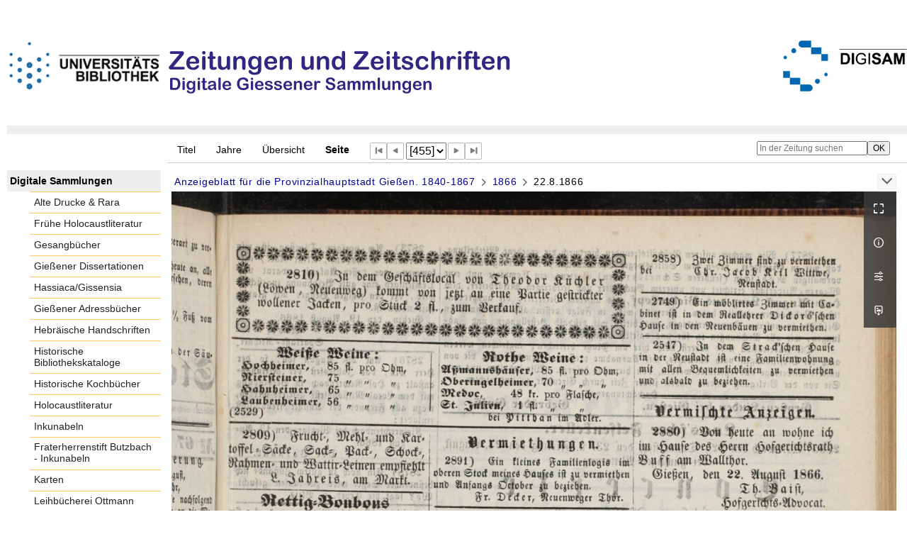

--- FILE ---
content_type: text/html;charset=utf-8
request_url: https://digisam.ub.uni-giessen.de/ubg-ihd-zuz-ga/periodical/pageview/4139398
body_size: 8523
content:
<!DOCTYPE html>
<html lang="de"><head><title>Gie&#223;ener Anzeiger / 1866 [455]</title><meta name="twitter:image" content="http://digisam.ub.uni-giessen.de/ubg-ihd-zuz-ga/download/webcache/304/4139396"><meta name="twitter:title" content="Anzeigeblatt f&#252;r die Provinzialhauptstadt Gie&#223;en&#160;: Amtsblatt des Kreises Gie&#223;en. Gie&#223;en : Br&#252;hl ; Gie&#223;en : Br&#252;hl, 1840 - 1867, 1840-1867&#160;: (22.8.1866)"><meta property="og:site" content="Gie&#223;ener Anzeiger"><meta property="og:url" content="http://digisam.ub.uni-giessen.de/ubg-ihd-zuz-ga/4139398"><meta property="og:type" content="page"><meta property="og:title" content=""><meta property="book:release_date" content="1866"><meta property="og:image" content="http://digisam.ub.uni-giessen.de/ubg-ihd-zuz-ga/download/webcache/304/4139396"><meta property="og:image:width" content="304"><meta property="og:image:height" content="378"><meta http-equiv="Content-Type" content="xml; charset=UTF-8"><meta name="viewport" content="width = device-width, initial-scale = 1"><meta name="description" content="Gie&#223;ener Anzeiger"><meta lang="de" content=""><link rel="shortcut icon" href="/ubg-ihd-zuz-ga/domainimage/favicon.ico" type="image/x-icon"><link rel="alternate" type="application/rss+xml" title="Gie&#223;ener Anzeiger" href="/ubg-ihd-zuz-ga/rss"><link type="text/css" href="/css/ubg-balancer_front2.ubg-ihd-zuz-ga_content.css?5565397486148651164" rel="stylesheet"><script src="/thirdparty/jquery-3.6.0.min.js">&#160;</script><script defer src="/static/scripts/main.js">&#160;</script><script defer src="/static/scripts/common.js">&#160;</script><script defer src="/static/scripts/fulltext.js">&#160;</script></head><body style="height:100%" class="bd-guest   bd-tableLayout  bd-r-ubg-ihd bd-m-hebis-ubg bd-ubg-ihd-zuz-ga bd-mandant bd-retroNewspaper bd-periodical bd-portal bd-pages bd-portal-pageview bd-pages-pageview bd-periodical-pageview bd-periodical-pageview-4139398 bd-list-rows bd-journal_issue"><span style="display:none" id="meta"><var id="tree">&#160;<var id="map-tiles" value="https://{a-b}.tile.openstreetmap.fr/hot/{z}/{x}/{y}.png" class=" places"> </var><var id="map-zoomAdjust" value="0" class=" places"> </var><var id="timeout" value="3600" class=" sessionsys"> </var><var id="name" value="ubg-ihd-zuz-ga" class=" domain"> </var><var id="relativeRootDomain" value="ubg-ihd" class=" domain"> </var><var id="pathinfo" value="/ubg-ihd-zuz-ga/periodical/pageview/4139398" class=" request"> </var><var id="fulldata" value="false" class=" domain"> </var><var id="search-linkDetailedsearchScope" value="domain" class=" templating"> </var><var id="class" value="periodical" class=" request"> </var><var id="classtype" value="portal" class=" request"> </var><var id="tab" value="pageview" class=" request"> </var><var id="id" value="4139398" class=" request"> </var><var id="leftColToggled" value="false" class=" session"> </var><var id="facetFilterToggled" value="false" class=" session"> </var><var id="topheight" value="80" class=" session"> </var><var id="bottomheight" value="20" class=" session"> </var><var id="bodywidth" value="1000" class=" session"> </var><var id="centercolwidth" value="0" class=" session"> </var><var id="middlerowheight" value="476" class=" session"> </var><var id="numberOfThumbs" value="20" class=" session"> </var><var id="clientwidth" value="1000" class=" session"> </var><var id="fullScreen" value="false" class=" session"> </var><var id="staticWidth" value="false" class=" session"> </var><var id="rightcolwidth" value="220" class=" session"> </var><var id="leftcolwidth" value="200" class=" session"> </var><var id="zoomwidth" value="0" class=" session"> </var><var id="mode" value="w" class=" session"> </var><var id="initialized" value="true" class=" session"> </var><var id="sizes" value="128,1200,2000,0,1000,304,1504,504,800" class=" webcache"> </var><var id="availableZoomLevels" value="304,504,800,1000,1504,2000" class=" webcache"> </var><var id="js-toggleMobileNavi" value="None" class=" templating"> </var><var id="fullscreen-fullzoomOnly" value="false" class=" templating"> </var><var id="css-mobileMin" value="992px" class=" templating"> </var><var id="tei-on" value="false" class=" templating"> </var><var id="search-alertIfEmpty" value="true" class=" templating"> </var><var id="search-quicksearchScope" value="domain" class=" templating"> </var><var id="search-toggleListMinStructs" value="3" class=" templating"> </var><var id="search-highlightingColor" value="00808066" class=" templating"> </var><var id="layout-wrapperMargins" value="body" class=" templating"> </var><var id="layout-useMiddleContentDIV" value="false" class=" templating"> </var><var id="layout-navPortAboveMiddleContentDIV" value="false" class=" templating"> </var><var id="navPort-align" value="top" class=" templating"> </var><var id="navPort-searchTheBookInit" value="closed" class=" templating"> </var><var id="navPath-pageviewStructureResize" value="js" class=" templating"> </var><var id="layout-useLayout" value="tableLayout" class=" templating"> </var><var id="listNavigation-keepToggleState" value="false" class=" templating"> </var><var id="fullscreen-mode" value="None" class=" templating"> </var><var id="groups" value="guest" class=" user"> </var><var id="pageview-autoResize" value="true" class="templating"> </var><var id="zoom-saveFilters" value="true" class="templating"> </var></var><var id="client" value="browser">&#160;</var><var id="guest" value="true">&#160;</var><var class="layout" id="colleft" value="pageview,">&#160;</var><var class="layout" id="colright" value="">&#160;</var></span><table cellpadding="0" cellspacing="0" id="cont"><tr id="rowTop"><td class="tdTop" id="tdTop"><a class="screenreaders" href="#leftParts">zum Hauptmen&#252;</a><header role="banner" class=""><div id="defaultTop" class="wiki wiki-top defaultTop wiki-defaultTop defaultTop "><p><br><br>
<table cellpadding="0" cellspacing="0" id="topContent">
  <tbody><tr>
    <td width="50px">
      <a href="http://www.uni-giessen.de/ub/de/"><img alt="Link zur Startseite der UB-Gie&#223;en" title="Link zur Startseite der UB-Gie&#223;en." src="/ubg-ihd-zuz-ga/domainimage/UB2100.gif" width="215px"></a>
    </td>
    <td>
      <img alt="Banner" title="Banner" src="/ubg-ihd-zuz-ga/domainimage/zeitungen.png" align="left"></td>
    <td>
      <a href="/ubg-ihd/"><img alt="Banner" height="72px" title="Link zur Startseite der Digitalen Sammlungen" src="/ubg-ihd-zuz-ga/domainimage/DIGISAM_01-01.png" align="right"></a>
    </td>
  </tr>
</tbody></table></p></div><nav class="navPort   "><ul id="navPort" class="nav-inline navPort-pages navPort-periodical-pageview"><li class="viewCtrl  tab-titleinfo firstCtrl tab-periodical tab-pages-titleinfo" id="tab-periodical-titleinfo"><a href="/ubg-ihd-zuz-ga/periodical/titleinfo/4123267">Titel</a></li><li class="viewCtrl  tab-date evenCtrl tab-periodical tab-pages-date" id="tab-periodical-date"><a href="/ubg-ihd-zuz-ga/periodical/date/4123267">Jahre</a></li><li class="viewCtrl  tab-thumbview tab-periodical tab-pages-thumbview" id="tab-periodical-thumbview"><a href="/ubg-ihd-zuz-ga/periodical/thumbview/4139398">&#220;bersicht</a></li><li class="viewCtrl_sel  tab-pageview evenCtrl tab-pages-pageview" id="tab-periodical-pageview"><span>Seite</span></li><span class="controls naviControls"><div class="paginglink"><a class="vls-button start" href="/ubg-ihd-zuz-ga/periodical/pageview/4138944" rel="nofollow" title="Erste Seite"><span> </span></a></div><div class="paginglink"><a class="vls-button back" href="/ubg-ihd-zuz-ga/periodical/pageview/4139397" rel="nofollow" title="Vorige Seite"><span> </span></a></div><span class="drop"><form class="gotopage" name="goToPage" method="post" action="/ubg-ihd-zuz-ga/periodical/pageview/0"><input type="hidden" name="tredir" value="true"><label class="screenreaders" for="goToPage">Gehe zu Seite</label><select id="goToPage" class="change offset" title="Gehe zu Seite" name="id"><option value="4138944">[1] </option><option value="4138945">[2] </option><option value="4138946">[3] </option><option value="4138947">[4] </option><option value="4138948">[5] </option><option value="4138949">[6] </option><option value="4138950">[7] </option><option value="4138951">[8] </option><option value="4138952">[9] </option><option value="4138953">[10] </option><option value="4138954">[11] </option><option value="4138955">[12] </option><option value="4138956">[13] </option><option value="4138957">[14] </option><option value="4138958">[15] </option><option value="4138959">[16] </option><option value="4138960">[17] </option><option value="4138961">[18] </option><option value="4138962">[19] </option><option value="4138963">[20] </option><option value="4138964">[21] </option><option value="4138965">[22] </option><option value="4138966">[23] </option><option value="4138967">[24] </option><option value="4138968">[25] </option><option value="4138969">[26] </option><option value="4138970">[27] </option><option value="4138971">[28] </option><option value="4138972">[29] </option><option value="4138973">[30] </option><option value="4138974">[31] </option><option value="4138975">[32] </option><option value="4138976">[33] </option><option value="4138977">[34] </option><option value="4138978">[35] </option><option value="4138979">[36] </option><option value="4138980">[37] </option><option value="4138981">[38] </option><option value="4138982">[39] </option><option value="4138983">[40] </option><option value="4138984">[41] </option><option value="4138985">[42] </option><option value="4138986">[43] </option><option value="4138987">[44] </option><option value="4138988">[45] </option><option value="4138989">[46] </option><option value="4138990">[47] </option><option value="4138991">[48] </option><option value="4138992">[49] </option><option value="4138993">[50] </option><option value="4138994">[51] </option><option value="4138995">[52] </option><option value="4138996">[53] </option><option value="4138997">[54] </option><option value="4138998">[55] </option><option value="4138999">[56] </option><option value="4139000">[57] </option><option value="4139001">[58] </option><option value="4139002">[59] </option><option value="4139003">[60] </option><option value="4139004">[61] </option><option value="4139005">[62] </option><option value="4139006">[63] </option><option value="4139007">[64] </option><option value="4139008">[65] </option><option value="4139009">[66] </option><option value="4139010">[67] </option><option value="4139011">[68] </option><option value="4139012">[69] </option><option value="4139013">[70] </option><option value="4139014">[71] </option><option value="4139015">[72] </option><option value="4139016">[73] </option><option value="4139017">[74] </option><option value="4139018">[75] </option><option value="4139019">[76] </option><option value="4139020">[77] </option><option value="4139021">[78] </option><option value="4139022">[79] </option><option value="4139023">[80] </option><option value="4139024">[81] </option><option value="4139025">[82] </option><option value="4139026">[83] </option><option value="4139027">[84] </option><option value="4139028">[85] </option><option value="4139029">[86] </option><option value="4139030">[87] </option><option value="4139031">[88] </option><option value="4139032">[89] </option><option value="4139033">[90] </option><option value="4139034">[91] </option><option value="4139035">[92] </option><option value="4139036">[93] </option><option value="4139037">[94] </option><option value="4139038">[95] </option><option value="4139039">[96] </option><option value="4139040">[97] </option><option value="4139041">[98] </option><option value="4139042">[99] </option><option value="4139043">[100] </option><option value="4139044">[101] </option><option value="4139045">[102] </option><option value="4139046">[103] </option><option value="4139047">[104] </option><option value="4139048">[105] </option><option value="4139049">[106] </option><option value="4139050">[107] </option><option value="4139051">[108] </option><option value="4139052">[109] </option><option value="4139053">[110] </option><option value="4139054">[111] </option><option value="4139055">[112] </option><option value="4139056">[113] </option><option value="4139057">[114] </option><option value="4139058">[115] </option><option value="4139059">[116] </option><option value="4139060">[117] </option><option value="4139061">[118] </option><option value="4139062">[119] </option><option value="4139063">[120] </option><option value="4139064">[121] </option><option value="4139065">[122] </option><option value="4139066">[123] </option><option value="4139067">[124] </option><option value="4139068">[125] </option><option value="4139069">[126] </option><option value="4139070">[127] </option><option value="4139071">[128] </option><option value="4139072">[129] </option><option value="4139073">[130] </option><option value="4139074">[131] </option><option value="4139075">[132] </option><option value="4139076">[133] </option><option value="4139077">[134] </option><option value="4139078">[135] </option><option value="4139079">[136] </option><option value="4139080">[137] </option><option value="4139081">[138] </option><option value="4139082">[139] </option><option value="4139083">[140] </option><option value="4139084">[141] </option><option value="4139085">[142] </option><option value="4139086">[143] </option><option value="4139087">[144] </option><option value="4139088">[145] </option><option value="4139089">[146] </option><option value="4139090">[147] </option><option value="4139091">[148] </option><option value="4139092">[149] </option><option value="4139093">[150] </option><option value="4139094">[151] </option><option value="4139095">[152] </option><option value="4139096">[153] </option><option value="4139097">[154] </option><option value="4139098">[155] </option><option value="4139099">[156] </option><option value="4139100">[157] </option><option value="4139101">[158] </option><option value="4139102">[159] </option><option value="4139103">[160] </option><option value="4139104">[161] </option><option value="4139105">[162] </option><option value="4139106">[163] </option><option value="4139107">[164] </option><option value="4139108">[165] </option><option value="4139109">[166] </option><option value="4139110">[167] </option><option value="4139111">[168] </option><option value="4139112">[169] </option><option value="4139113">[170] </option><option value="4139114">[171] </option><option value="4139115">[172] </option><option value="4139116">[173] </option><option value="4139117">[174] </option><option value="4139118">[175] </option><option value="4139119">[176] </option><option value="4139120">[177] </option><option value="4139121">[178] </option><option value="4139122">[179] </option><option value="4139123">[180] </option><option value="4139124">[181] </option><option value="4139125">[182] </option><option value="4139126">[183] </option><option value="4139127">[184] </option><option value="4139128">[185] </option><option value="4139129">[186] </option><option value="4139130">[187] </option><option value="4139131">[188] </option><option value="4139132">[189] </option><option value="4139133">[190] </option><option value="4139134">[191] </option><option value="4139135">[192] </option><option value="4139136">[193] </option><option value="4139137">[194] </option><option value="4139138">[195] </option><option value="4139139">[196] </option><option value="4139140">[197] </option><option value="4139141">[198] </option><option value="4139142">[199] </option><option value="4139143">[200] </option><option value="4139144">[201] </option><option value="4139145">[202] </option><option value="4139146">[203] </option><option value="4139147">[204] </option><option value="4139148">[205] </option><option value="4139149">[206] </option><option value="4139150">[207] </option><option value="4139151">[208] </option><option value="4139152">[209] </option><option value="4139153">[210] </option><option value="4139154">[211] </option><option value="4139155">[212] </option><option value="4139156">[213] </option><option value="4139157">[214] </option><option value="4139158">[215] </option><option value="4139159">[216] </option><option value="4139160">[217] </option><option value="4139161">[218] </option><option value="4139162">[219] </option><option value="4139163">[220] </option><option value="4139164">[221] </option><option value="4139165">[222] </option><option value="4139166">[223] </option><option value="4139167">[224] </option><option value="4139168">[225] </option><option value="4139169">[226] </option><option value="4139170">[227] </option><option value="4139171">[228] </option><option value="4139172">[229] </option><option value="4139173">[230] </option><option value="4139174">[231] </option><option value="4139175">[232] </option><option value="4139176">[233] </option><option value="4139177">[234] </option><option value="4139178">[235] </option><option value="4139179">[236] </option><option value="4139180">[237] </option><option value="4139181">[238] </option><option value="4139182">[239] </option><option value="4139183">[240] </option><option value="4139184">[241] </option><option value="4139185">[242] </option><option value="4139186">[243] </option><option value="4139187">[244] </option><option value="4139188">[245] </option><option value="4139189">[246] </option><option value="4139190">[247] </option><option value="4139191">[248] </option><option value="4139192">[249] </option><option value="4139193">[250] </option><option value="4139194">[251] </option><option value="4139195">[252] </option><option value="4139196">[253] </option><option value="4139197">[254] </option><option value="4139198">[255] </option><option value="4139199">[256] </option><option value="4139200">[257] </option><option value="4139201">[258] </option><option value="4139202">[259] </option><option value="4139203">[260] </option><option value="4139204">[261] </option><option value="4139205">[262] </option><option value="4139206">[263] </option><option value="4139207">[264] </option><option value="4139208">[265] </option><option value="4139209">[266] </option><option value="4139210">[267] </option><option value="4139211">[268] </option><option value="4139212">[269] </option><option value="4139213">[270] </option><option value="4139214">[271] </option><option value="4139215">[272] </option><option value="4139216">[273] </option><option value="4139217">[274] </option><option value="4139218">[275] </option><option value="4139219">[276] </option><option value="4139220">[277] </option><option value="4139221">[278] </option><option value="4139222">[279] </option><option value="4139223">[280] </option><option value="4139224">[281] </option><option value="4139225">[282] </option><option value="4139226">[283] </option><option value="4139227">[284] </option><option value="4139228">[285] </option><option value="4139229">[286] </option><option value="4139230">[287] </option><option value="4139231">[288] </option><option value="4139232">[289] </option><option value="4139233">[290] </option><option value="4139234">[291] </option><option value="4139235">[292] </option><option value="4139236">[293] </option><option value="4139237">[294] </option><option value="4139238">[295] </option><option value="4139239">[296] </option><option value="4139240">[297] </option><option value="4139241">[298] </option><option value="4139242">[299] </option><option value="4139243">[300] </option><option value="4139244">[301] </option><option value="4139245">[302] </option><option value="4139246">[303] </option><option value="4139247">[304] </option><option value="4139248">[305] </option><option value="4139249">[306] </option><option value="4139250">[307] </option><option value="4139251">[308] </option><option value="4139252">[309] </option><option value="4139253">[310] </option><option value="4139254">[311] </option><option value="4139255">[312] </option><option value="4139256">[313] </option><option value="4139257">[314] </option><option value="4139258">[315] </option><option value="4139259">[316] </option><option value="4139260">[317] </option><option value="4139261">[318] </option><option value="4139262">[319] </option><option value="4139263">[320] </option><option value="4139264">[321] </option><option value="4139265">[322] </option><option value="4139266">[323] </option><option value="4139267">[324] </option><option value="4139268">[325] </option><option value="4139269">[326] </option><option value="4139270">[327] </option><option value="4139271">[328] </option><option value="4139272">[329] </option><option value="4139273">[330] </option><option value="4139274">[331] </option><option value="4139275">[332] </option><option value="4139276">[333] </option><option value="4139277">[334] </option><option value="4139278">[335] </option><option value="4139279">[336] </option><option value="4139280">[337] </option><option value="4139281">[338] </option><option value="4139282">[339] </option><option value="4139283">[340] </option><option value="4139284">[341] </option><option value="4139285">[342] </option><option value="4139286">[343] </option><option value="4139287">[344] </option><option value="4139288">[345] </option><option value="4139289">[346] </option><option value="4139290">[347] </option><option value="4139291">[348] </option><option value="4139292">[349] </option><option value="4139293">[350] </option><option value="4139294">[351] </option><option value="4139295">[352] </option><option value="4139296">[353] </option><option value="4139297">[354] </option><option value="4139298">[355] </option><option value="4139299">[356] </option><option value="4139300">[357] </option><option value="4139301">[358] </option><option value="4139302">[359] </option><option value="4139303">[360] </option><option value="4139304">[361] </option><option value="4139305">[362] </option><option value="4139306">[363] </option><option value="4139307">[364] </option><option value="4139308">[365] </option><option value="4139309">[366] </option><option value="4139310">[367] </option><option value="4139311">[368] </option><option value="4139312">[369] </option><option value="4139313">[370] </option><option value="4139314">[371] </option><option value="4139315">[372] </option><option value="4139316">[373] </option><option value="4139317">[374] </option><option value="4139318">[375] </option><option value="4139319">[376] </option><option value="4139320">[377] </option><option value="4139321">[378] </option><option value="4139322">[379] </option><option value="4139323">[380] </option><option value="4139324">[381] </option><option value="4139325">[382] </option><option value="4139326">[383] </option><option value="4139327">[384] </option><option value="4139328">[385] </option><option value="4139329">[386] </option><option value="4139330">[387] </option><option value="4139331">[388] </option><option value="4139332">[389] </option><option value="4139333">[390] </option><option value="4139334">[391] </option><option value="4139335">[392] </option><option value="4139336">[393] </option><option value="4139337">[394] </option><option value="4139338">[395] </option><option value="4139339">[396] </option><option value="4139340">[397] </option><option value="4139341">[398] </option><option value="4139342">[399] </option><option value="4139343">[400] </option><option value="4139344">[401] </option><option value="4139345">[402] </option><option value="4139346">[403] </option><option value="4139347">[404] </option><option value="4139348">[405] </option><option value="4139349">[406] </option><option value="4139350">[407] </option><option value="4139351">[408] </option><option value="4139352">[409] </option><option value="4139353">[410] </option><option value="4139354">[411] </option><option value="4139355">[412] </option><option value="4139356">[413] </option><option value="4139357">[414] </option><option value="4139358">[415] </option><option value="4139359">[416] </option><option value="4139360">[417] </option><option value="4139361">[418] </option><option value="4139362">[419] </option><option value="4139363">[420] </option><option value="4139364">[421] </option><option value="4139365">[422] </option><option value="4139366">[423] </option><option value="4139367">[424] </option><option value="4139368">[425] </option><option value="4139369">[426] </option><option value="4139370">[427] </option><option value="4139371">[428] </option><option value="4139372">[429] </option><option value="4139373">[430] </option><option value="4139374">[431] </option><option value="4139375">[432] </option><option value="4139376">[433] </option><option value="4139377">[434] </option><option value="4139378">[435] </option><option value="4139379">[436] </option><option value="4139380">[437] </option><option value="4139381">[438] </option><option value="4139382">[439] </option><option value="4139383">[440] </option><option value="4139384">[441] </option><option value="4139385">[442] </option><option value="4139386">[443] </option><option value="4139387">[444] </option><option value="4139388">[445] </option><option value="4139389">[446] </option><option value="4139390">[447] </option><option value="4139391">[448] </option><option value="4139392">[449] </option><option value="4139393">[450] </option><option value="4139394">[451] </option><option value="4139395">[452] </option><option value="4139396">[453] </option><option value="4139397">[454] </option><option value="4139398" selected>[455] </option><option value="4139399">[456] </option><option value="4139400">[457] </option><option value="4139401">[458] </option><option value="4139402">[459] </option><option value="4139403">[460] </option><option value="4139404">[461] </option><option value="4139405">[462] </option><option value="4139406">[463] </option><option value="4139407">[464] </option><option value="4139408">[465] </option><option value="4139409">[466] </option><option value="4139410">[467] </option><option value="4139411">[468] </option><option value="4139412">[469] </option><option value="4139413">[470] </option><option value="4139414">[471] </option><option value="4139415">[472] </option><option value="4139416">[473] </option><option value="4139417">[474] </option><option value="4139418">[475] </option><option value="4139419">[476] </option><option value="4139420">[477] </option><option value="4139421">[478] </option><option value="4139422">[479] </option><option value="4139423">[480] </option><option value="4139424">[481] </option><option value="4139425">[482] </option><option value="4139426">[483] </option><option value="4139427">[484] </option><option value="4139428">[485] </option><option value="4139429">[486] </option><option value="4139430">[487] </option><option value="4139431">[488] </option><option value="4139432">[489] </option><option value="4139433">[490] </option><option value="4139434">[491] </option><option value="4139435">[492] </option><option value="4139436">[493] </option><option value="4139437">[494] </option><option value="4139438">[495] </option><option value="4139439">[496] </option><option value="4139440">[497] </option><option value="4139441">[498] </option><option value="4139442">[499] </option><option value="4139443">[500] </option><option value="4139444">[501] </option><option value="4139445">[502] </option><option value="4139446">[503] </option><option value="4139447">[504] </option><option value="4139448">[505] </option><option value="4139449">[506] </option><option value="4139450">[507] </option><option value="4139451">[508] </option><option value="4139452">[509] </option><option value="4139453">[510] </option><option value="4139454">[511] </option><option value="4139455">[512] </option><option value="4139456">[513] </option><option value="4139457">[514] </option><option value="4139458">[515] </option><option value="4139459">[516] </option><option value="4139460">[517] </option><option value="4139461">[518] </option><option value="4139462">[519] </option><option value="4139463">[520] </option><option value="4139464">[521] </option><option value="4139465">[522] </option><option value="4139466">[523] </option><option value="4139467">[524] </option><option value="4139468">[525] </option><option value="4139469">[526] </option><option value="4139470">[527] </option><option value="4139471">[528] </option><option value="4139472">[529] </option><option value="4139473">[530] </option><option value="4139474">[531] </option><option value="4139475">[532] </option><option value="4139476">[533] </option><option value="4139477">[534] </option><option value="4139478">[535] </option><option value="4139479">[536] </option><option value="4139480">[537] </option><option value="4139481">[538] </option><option value="4139482">[539] </option><option value="4139483">[540] </option><option value="4139484">[541] </option><option value="4139485">[542] </option><option value="4139486">[543] </option><option value="4139487">[544] </option><option value="4139488">[545] </option><option value="4139489">[546] </option><option value="4139490">[547] </option><option value="4139491">[548] </option><option value="4139492">[549] </option><option value="4139493">[550] </option><option value="4139494">[551] </option><option value="4139495">[552] </option><option value="4139496">[553] </option><option value="4139497">[554] </option><option value="4139498">[555] </option><option value="4139499">[556] </option><option value="4139500">[557] </option><option value="4139501">[558] </option><option value="4139502">[559] </option><option value="4139503">[560] </option><option value="4139504">[561] </option><option value="4139505">[562] </option><option value="4139506">[563] </option><option value="4139507">[564] </option><option value="4139508">[565] </option><option value="4139509">[566] </option><option value="4139510">[567] </option><option value="4139511">[568] </option><option value="4139512">[569] </option><option value="4139513">[570] </option><option value="4139514">[571] </option><option value="4139515">[572] </option><option value="4139516">[573] </option><option value="4139517">[574] </option><option value="4139518">[575] </option><option value="4139519">[576] </option><option value="4139520">[577] </option><option value="4139521">[578] </option><option value="4139522">[579] </option><option value="4139523">[580] </option><option value="4139524">[581] </option><option value="4139525">[582] </option><option value="4139526">[583] </option><option value="4139527">[584] </option><option value="4139528">[585] </option><option value="4139529">[586] </option><option value="4139530">[587] </option><option value="4139531">[588] </option><option value="4139532">[589] </option><option value="4139533">[590] </option><option value="4139534">[591] </option><option value="4139535">[592] </option><option value="4139536">[593] </option><option value="4139537">[594] </option><option value="4139538">[595] </option><option value="4139539">[596] </option><option value="4139540">[597] </option><option value="4139541">[598] </option><option value="4139542">[599] </option><option value="4139543">[600] </option><option value="4139544">[601] </option><option value="4139545">[602] </option><option value="4139546">[603] </option><option value="4139547">[604] </option><option value="4139548">[605] </option><option value="4139549">[606] </option><option value="4139550">[607] </option><option value="4139551">[608] </option><option value="4139552">[609] </option><option value="4139553">[610] </option><option value="4139554">[611] </option><option value="4139555">[612] </option><option value="4139556">[613] </option><option value="4139557">[614] </option><option value="4139558">[615] </option><option value="4139559">[616] </option><option value="4139560">[617] </option><option value="4139561">[618] </option><option value="4139562">[619] </option><option value="4139563">[620] </option><option value="4139564">[621] </option><option value="4139565">[622] </option><option value="4139566">[623] </option><option value="4139567">[624] </option><option value="4139568">[625] </option><option value="4139569">[626] </option><option value="4139570">[627] </option><option value="4139571">[628] </option><option value="4139572">[629] </option><option value="4139573">[630] </option><option value="4139574">[631] </option><option value="4139575">[632] </option><option value="4139576">[633] </option><option value="4139577">[634] </option><option value="4139578">[635] </option><option value="4139579">[636] </option><option value="4139580">[637] </option><option value="4139581">[638] </option><option value="4139582">[639] </option><option value="4139583">[640] </option><option value="4139584">[641] </option><option value="4139585">[642] </option><option value="4139586">[643] </option><option value="4139587">[644] </option><option value="4139588">[645] </option><option value="4139589">[646] </option><option value="4139590">[647] </option><option value="4139591">[648] </option><option value="4139592">[649] </option><option value="4139593">[650] </option><option value="4139594">[651] </option><option value="4139595">[652] </option><option value="4139596">[653] </option><option value="4139597">[654] </option><option value="4139598">[655] </option><option value="4139599">[656] </option></select></form></span><div class="paginglink"><a class="vls-button forw" href="/ubg-ihd-zuz-ga/periodical/pageview/4139399" rel="nofollow" title="N&#228;chste Seite"><span> </span></a></div><div class="paginglink"><a class="vls-button end" href="/ubg-ihd-zuz-ga/periodical/pageview/4139599" rel="nofollow" title="Letzte Seite"><span> </span></a></div></span><span style="font-size:0px">&#160;</span></ul><div id="searchTheBook" class="searchTheBook searchTheBook-pages searchTheBook-pageview ly-"><form method="get" class="searchform" action="/ubg-ihd-zuz-ga/periodical/search/4139398" id="inbookSearch"><div class="input-wrapper "><label class="screenreaders" for="inputSearchTheBook">In der Zeitung suchen</label><input type="text" name="query" id="inputSearchTheBook" placeholder="In der Zeitung suchen" value=""></div><input type="submit" class="" id="submitSearchTheBook" style="" value="OK"></form></div></nav></header></td></tr><tr class="rowMiddle" id="rowMiddle"><td><table height="100%" cellpadding="0" cellspacing="0" id="middleContent"><tr><td id="colleft" class="colleft" style="height:100%"><a class="screenreaders" name="leftParts">&#160;</a><div id="leftContent"><nav role="navigation"><section><div class="menusection domainBox"><h4 class="menuheader" id="menuheaderDomainbox"><div>Digitale Sammlungen</div></h4><div class="menubox menubox menuboxDomainbox menuboxDomainbox-flat "><ul class="vl-nav nav"><li><a class="ubg-ihd-child ubg-ihd-adr " href="/ubg-ihd-adr">Alte Drucke &amp; Rara</a></li><li><a class="ubg-ihd-child ubg-ihd-fhl " href="/ubg-ihd-fhl">Fr&#252;he Holocaustliteratur</a></li><li><a class="ubg-ihd-child ubg-ihd-gb " href="/ubg-ihd-gb">Gesangb&#252;cher</a></li><li><a class="ubg-ihd-child ubg-ihd-gidiss " href="/ubg-ihd-gidiss">Gie&#223;ener Dissertationen</a></li><li><a class="ubg-ihd-child ubg-ihd-szgh " href="/ubg-ihd-szgh">Hassiaca/Gissensia</a></li><li><a class="ubg-ihd-szgh-child ubg-ihd-szgh-adr " href="/ubg-ihd-szgh-adr">Gie&#223;ener Adressb&#252;cher</a></li><li><a class="ubg-ihd-child ubg-ihd-hheb " href="/ubg-ihd-hheb">Hebr&#228;ische Handschriften</a></li><li><a class="ubg-ihd-child ubg-ihd-hb " href="/ubg-ihd-hb">Historische Bibliothekskataloge</a></li><li><a class="ubg-ihd-child ubg-ihd-hk " href="/ubg-ihd-hk">Historische Kochb&#252;cher</a></li><li><a class="ubg-ihd-child ubg-ihd-hl " href="/ubg-ihd-hl">Holocaustliteratur</a></li><li><a class="ubg-ihd-child ubg-ihd-i " href="/ubg-ihd-i">Inkunabeln</a></li><li><a class="ubg-ihd-i-child ubg-ihd-fbi " href="/ubg-ihd-fbi">Fraterherrenstift Butzbach - Inkunabeln</a></li><li><a class="ubg-ihd-child ubg-ihd-k " href="/ubg-ihd-k">Karten</a></li><li><a class="ubg-ihd-child ubg-ihd-ott " href="/ubg-ihd-ott">Leihb&#252;cherei Ottmann</a></li><li><a class="ubg-ihd-child ubg-ihd-hm " href="/ubg-ihd-hm">Mittelalterliche Handschriften</a></li><li><a class="ubg-ihd-hm-child ubg-ihd-fb " href="/ubg-ihd-fb">Fraterherrenstift Butzbach</a></li><li><a class="ubg-ihd-child ubg-ihd-nl " href="/ubg-ihd-nl">Nachl&#228;sse</a></li><li><a class="ubg-ihd-nl-child ubg-ihd-nl-liebig " href="/ubg-ihd-nl-liebig">Briefe von und an Justus Liebig</a></li><li><a class="ubg-ihd-nl-child ubg-ihd-nl-baer-k " href="/ubg-ihd-nl-baer-k">Nachlass Baer, Karl Ernst</a></li><li><a class="ubg-ihd-nl-child ubg-ihd-nl-diefen " href="/ubg-ihd-nl-diefen">Nachlass Diefenbach, Lorenz </a></li><li><a class="ubg-ihd-nl-child ubg-ihd-nl-hepding-h " href="/ubg-ihd-nl-hepding-h">Nachlass Hepding, Hugo</a></li><li><a class="ubg-ihd-nl-child ubg-ihd-nl-herzog-r " href="/ubg-ihd-nl-herzog-r">Nachlass Herzog, Rudolf</a></li><li><a class="ubg-ihd-nl-child ubg-ihd-nl-pasch-m " href="/ubg-ihd-nl-pasch-m">Nachlass Pasch, Moritz</a></li><li><a class="ubg-ihd-child ubg-ihd-hn " href="/ubg-ihd-hn">Neuzeitliche Handschriften</a></li><li><a class="ubg-ihd-child ubg-ihd-ho " href="/ubg-ihd-ho">Orientalische Handschriften</a></li><li><a class="ubg-ihd-child ugb-ihd-pi " href="/ugb-ihd-pi">Postinkunabeln</a></li><li><a class="ubg-ihd-child ubg-ihd-rethorn " href="/ubg-ihd-rethorn">Sammlung Code civil</a></li><li><a class="ubg-ihd-child ubg-ihd-sob " href="/ubg-ihd-sob">Sammlung Otto Behaghel</a></li><li><a class="ubg-ihd-child ubg-ihd-thaer " href="/ubg-ihd-thaer">Sammlung Thaer</a></li><li><a class="ubg-ihd-child ubg-ihd-s " href="/ubg-ihd-s">Schulprogramme</a></li><li><a class="ubg-ihd-child ubg-ihd-sbps " href="/ubg-ihd-sbps">Skizzenb&#252;cher Paul Stein</a></li><li><a class="ubg-ihd-child ubg-ihd-u " href="/ubg-ihd-u">Urkunden</a></li><li><a class="ubg-ihd-child ubg-ihd-zuz " href="/ubg-ihd-zuz">Zeitungen u. Zeitschriften</a></li><li><a class="ubg-ihd-zuz-child ubg-ihd-zuz-ga sel " href="/ubg-ihd-zuz-ga">Gie&#223;ener Anzeiger</a></li></ul></div></div></section></nav></div></td><td id="colmain" class="colmain" valign="top" style="height:100%"><main role="main"><img alt="" style="position:absolute;left:-9999px" id="cInfo" width="0" height="0"><nav role="navigation" content="content-navpath" class="structure-layer"><div id="navPath" class="structure-layer-navPath "><div class="path"><a class="item newspaper" href="/ubg-ihd-zuz-ga/periodical/titleinfo/701803" title="Zeitung">Anzeigeblatt f&#252;r die Provinzialhauptstadt Gie&#223;en. 1840-1867</a> <span class="npNext npItem"> </span><a class="item journal_volume" href="/ubg-ihd-zuz-ga/periodical/titleinfo/4123267" title="Jahrgang">1866</a> <span class="npNext npItem"> </span><span class="item">22.8.1866</span> </div><div class="vls-open-Layer get-pageviewStructure" id="open-pageviewStructure-tree" title="Inhaltliche Struktur"><div class="ar hidden">&#160;</div></div></div></nav><nav role="navigation" content="content-structure" class="structure-layer"><div class="pageviewStructure-tree structlist-elem"><var id="pageviewStructure-collection" value=""> </var><var id="pageviewStructure-class" value="periodical"> </var><var id="pageviewStructure-ctx" value=""> </var><div class="treeLoading">Wird geladen ...</div></div></nav><var id="nextImageTab" value="pageview"> </var><var id="prevImageTab" value="pageview"> </var><div class="pageLoader">&#160;Wird geladen ...</div><div id="imageGrid"><div class="pt-img"><div class="relative-holder"><div class="vl-pageview-controls"><div class="contents"><div class="vl-pbuttons"><a title="Vollbild" class="vl-btn fullzoom icon-fullscreen-open">&#160;</a><a class="vl-btn toggle mdContextinfo info" title="Titel">&#160;</a><a class="vl-btn toggle zoom__filterSliders icon-sliders" title="Bildbearbeitung">&#160;</a><a download="4139398.jpg" title="Bild herunterladen" class="vl-btn toggle vl-webcachesizes icon-download-img">&#160;</a></div><div id="mdContextinfo" class="totoggle"><div class="header vl-btn-height"><div>Ausgabe&#160; </div></div><div class="row title"><span class="partInfo">22.8.1866</span></div><div class="date"><span>&#160;</span></div><div class="axis"><a class="item newspaper" href="/ubg-ihd-zuz-ga/periodical/titleinfo/701803" title="Zeitung">Anzeigeblatt f&#252;r die Provinzialhauptstadt...</a> <a class="item journal_volume" href="/ubg-ihd-zuz-ga/periodical/titleinfo/4123267" title="Jahrgang">1866</a> </div><div class="iiif"><a target="iiif-manifest" href="/i3f/v20/4123340/manifest">IIIF-Manifest</a></div></div><div id="zoom__filterSliders" class="totoggle"><div id="zoom__filterSlidersContent"><a title="Rechtsdrehung 90&#176;" href="/image/setFlipRotate?op=rotate_right&amp;id=4139398" class="vls-button icon-cw"><span class="screenreaders">Rechtsdrehung 90&#176;</span></a><a title="Linksdrehung 90&#176;" href="/image/setFlipRotate?op=rotate_left&amp;id=4139398" class="vls-button icon-ccw"><span class="screenreaders">Linksdrehung 90&#176;</span></a><div><i class="vls-button icon-sun" title="Helligkeit">&#160;</i><input id="brightness" type="range" min="0" max="200" value="100" unit="%"><span id="brightnessAmount">&#160;</span></div><div><i class="vls-button icon-adjust" title="Kontrast">&#160;</i><input id="contrast" type="range" min="0" max="200" value="100" unit="%"><span id="contrastAmount">&#160;</span></div><div><i class="vls-button icon-switch" title="Invertierung">&#160;</i><input id="invert" type="range" min="0" max="100" value="0" unit="%"><span id="invertAmount">&#160;</span></div><div><i class="vls-button icon-moon" title="Graustufen">&#160;</i><input id="grayscale" type="range" min="0" max="100" value="0" unit="%"><span id="grayscaleAmount">&#160;</span></div><div><i class="vls-button icon-video-alt" title="Sepia">&#160;</i><input id="sepia" type="range" min="0" max="100" value="0" unit="%"><span id="sepiaAmount">&#160;</span></div><i id="zoom__filterReset" title="zur&#252;cksetzen" class="vls-button icon-cw-arrows">&#160;</i></div></div><div id="vl-webcachesizes" class="totoggle"><div class="header vl-btn-height">Einzelbild herunterladen</div><div style="display:flex"><div class="key"><span>verf&#252;gbare Breiten</span></div><div><div style="padding-bottom:.5em"><a download="4139398-klein" title="Bild herunterladen" class="" href="/ubg-ihd-zuz-ga/download/webcache/504/4139398">JPEG klein</a></div><div style="padding-bottom:.5em"><a download="4139398-gro&#223;" title="Bild herunterladen" class="" href="/ubg-ihd-zuz-ga/download/webcache/1000/4139398">JPEG gro&#223;</a></div><div style="padding-bottom:.5em"><a download="4139398-gr&#246;&#223;er" title="Bild herunterladen" class="" href="/ubg-ihd-zuz-ga/download/webcache/2000/4139398">JPEG gr&#246;&#223;er</a></div></div></div></div></div></div><a class="singlePageImageLink prevnext" id="prevPageLink" href="/ubg-ihd-zuz-ga/periodical/pageview/4139397" alt="N&#228;chste Seite"><i class="fa-icon markLink" id="prevPageMark"><span>&#160;</span></i></a><a class="singlePageImageLink prevnext" id="nextPageLink" href="/ubg-ihd-zuz-ga/periodical/pageview/4139399" alt="N&#228;chste Seite"><i class="fa-icon markLink" id="nextPageMark"><span>&#160;</span></i></a><img alt="Seite" loading="lazy" class="singlePageImage" width="100%" source="/ubg-ihd-zuz-ga/image/view/4139398?w=800&amp;selectIndex=1"><noscript><img alt="Seite" loading="lazy" class="singlePageImage" width="100%" src="/ubg-ihd-zuz-ga/image/view/4139398?w=800&amp;selectIndex=1"></noscript><var id="vl-imgdims" style="display:none" vlid="4139398" width="2792" height="3476" rotate="nop"> </var></div></div></div><var id="publicationID" value="4123267" class="zoomfullScreen"> </var><var id="mdlistCols" value="false"> </var><var id="isFullzoom" value="false" class="zoomfullScreen"> </var><var id="employsPageview" value="true" class="pagetabs"> </var><var id="webcacheSizes" value="128,304,504,800,1000,1200,1504,2000"> </var><var id="navLastSearchUrl" value=""> </var></main></td></tr></table></td></tr><tr id="rowBottom"><td class="footer" id="footer"><footer role="contentinfo" class=""><div id="custom-footer" class="wiki wiki-bottom custom-footer wiki-custom-footer customFooter "><div class="align-right">
<p><a href="https://digisam.ub.uni-giessen.de/ubg-ihd/doc/page/imprint">Impressum</a> | &#169; 2026  Universit&#228;tsbibliothek Gie&#223;en</p>
</div></div><div class="footerContent" id="footerContent"><span class="f-links-vls"><a id="footerLinkVLS" target="_blank" href="http://www.semantics.de/produkte/visual_library/">Visual Library Server 2026</a></span></div></footer></td></tr></table></body></html>